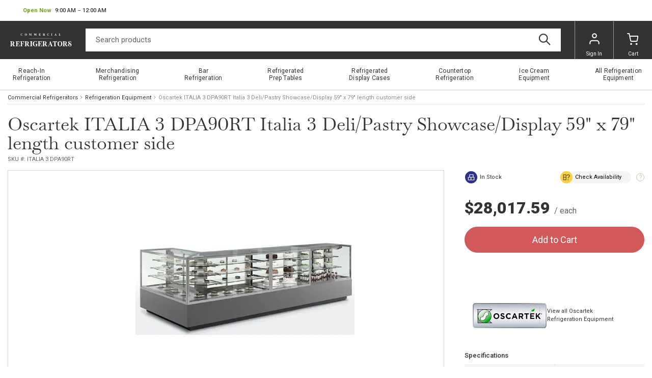

--- FILE ---
content_type: text/html
request_url: https://www.commercialrefrigerators.com/p/oscartek-italia-3-dpa90rt-italia-3-deli-pastry.html
body_size: 9540
content:
<!-- This site was created in 4ib. https://www.4ib.com --><!-- Last Published: 2026-01-27 00:26:59Z --><!DOCTYPE html><html lang="en"><head><title>Oscartek ITALIA 3 DPA90RT Italia 3 Deli/Pastry Showcase/Display  59" x 79" length customer side</title><meta charset="utf-8"><meta name="viewport" content="width=device-width, initial-scale=1"> <meta name="description" content="Italia 3 Deli/Pastry Showcase/Display, 59&quot; x 79&quot; length customer side, 90&#176; square, self-contained, (3) intermediate tempered glass shelves + deck, diffused LED lighting 3000&#176;K (without visible plugs), sliding double pane doors on operator side, full volume temperature control, double glazed walls, electronic temperature control, automatic evaporation system of condensate water, glass frame gray, front/top/sides double glasses, case ship standard unfinished front and stainless steel skin sides, deli merchandiser, service bakery case, service bakery merchandiser, refrigerated service case, refrigerated merchandiser, refrigerated display/showcase, 208-220v/60/1-ph, 9.2 amps, cETLus, ETL-Sanitation, CE"> <meta name="keywords" content="Oscartek, ITALIA, 3, DPA90RT, Italia, 3, Deli/Pastry, Showcase/Display, 59&quot;, x, 79&quot;, length, customer, side"><link rel="canonical" href="https://www.commercialrefrigerators.com/p/oscartek-italia-3-dpa90rt-italia-3-deli-pastry.html">  <link rel="preconnect" href="https://fonts.googleapis.com"><link rel="preconnect" href="https://fonts.gstatic.com" crossorigin><link rel="preload" href="https://fonts.googleapis.com/css2?family=Libre+Baskerville&family=Roboto:wght@100;300;400;500;700;900&display=swap" as="style"><link href="https://fonts.googleapis.com/css2?family=Libre+Baskerville&family=Roboto:wght@100;300;400;500;700;900&display=swap" rel="stylesheet"><link rel="stylesheet" href="https://www.commercialrefrigerators.com/assets/css/fonts-79d4ef75f0.css" property="stylesheet"> <link href="https://www.commercialrefrigerators.com/assets/css/store/common/tiny-slider-afcf365e90.css" rel="stylesheet"><link rel="stylesheet" href="https://www.commercialrefrigerators.com/assets/css/store/common/styles-531efd69f1.css" property="stylesheet">   <link rel="stylesheet" href="https://www.commercialrefrigerators.com/assets/css/theme/styles-96c9bc45ea.css" property="stylesheet"><meta name="google-site-verification" content="0SBXgKFmIg01zsJ4iZwQfIZnb72AjvOROV58P2c5hWs"> <link rel="stylesheet" href="https://www.commercialrefrigerators.com/assets/css/store/product/styles-8d55ed7335.css" property="stylesheet"> <script>		var sentryLoaded = function() {			Sentry.init({				debug: false,				sampleRate: 0.1,				beforeSend(event) {					if (event.exception.values[0].stacktrace.frames[0].filename === `<anonymous>`) {						return null;					}					if (event.exception.values[0].stacktrace.frames[0].module === `<unknown module>`) {						return null;					}					if (event.exception.values[0].value) {						if (event.exception.values[0].value.includes('`Script error.`')) {							return null;						}					}					if (window.navigator.userAgent.toLowerCase().includes('bot')) {						return null;					}					return event;				}			});		};	</script><link rel="preload" as="script" href="https://js.sentry-cdn.com/2b71b1e154da6af433361c53ddf73d2c.min.js" crossorigin="anonymous"><script src="https://js.sentry-cdn.com/2b71b1e154da6af433361c53ddf73d2c.min.js" crossorigin="anonymous" async onload="sentryLoaded()"></script></head><body><header class="page-header"><div class="topbar row"><div class="col"><div class="business-hours dropdown pull-right" id="js-business-hours" data-tz="-300"><p id="dropdownBusinessHours" role="button" data-bs-toggle="dropdown" aria-expanded="false"><span class="hide status-opened js-opened" data-trans-id="open_now">Open Now</span> <span class="hide status-closed js-closed-today" data-trans-id="closed_today">Closed Today</span> <span class="hide status-closed js-closed-now" data-trans-id="closed_now">Closed Now</span> <span class="hours-status"><span class="js-hours-today"></span> <span class="caret"></span></span></p><ul class="dropdown-menu" aria-labelledby="dropdownBusinessHours"><li data-day="6"><span class="hours-day">Saturday</span> <span class="hours-time"><time class="hours-start" datetime="12:00 PM">12:00 PM</time>&nbsp;&ndash;&nbsp;<time class="hours-end" datetime="6:00 PM">6:00 PM</time></span></li><li data-day="9"><span class="hours-day">Monday - Friday</span> <span class="hours-time"><time class="hours-start" datetime="9:00 AM">9:00 AM</time>&nbsp;&ndash;&nbsp;<time class="hours-end" datetime="12:00 AM">12:00 AM</time></span></li></ul></div></div><div class="col"></div></div><div class="navbar"><div class="col"><div class="user-menu main-menu-toggler"><a href="#" class="menu-toggler"><svg class="svg-icon menu-icon"><use xlink:href="/assets/i/icons/icons.svg#header-menu"></use></svg><svg class="svg-icon menu-icon-active"><use xlink:href="/assets/i/icons/icons.svg#chevron-left"></use></svg></a></div></div><div class="logo col"><a href="/"><img alt="Commercial Refrigerators" src="/themes/commercialrefrigerators/i/commercialrefrigerators.svg">   </a></div><form class="search col" role="search" action="/search/" method="get"><input name="query" class="form-control" type="search" maxlength="150" placeholder="Search products" aria-label="Search" value=""> <button class="btn btn-search" type="submit"><svg class="svg-icon"><use xlink:href="/assets/i/icons/icons.svg#search"></use></svg></button></form><div class="col app-customer-menu"><div class="user-menu customer-menu"><a href="/my/signin?next=/p/oscartek-italia-3-dpa90rt-italia-3-deli-pastry.html" rel="nofollow"><svg class="svg-icon menu-icon"><use xlink:href="/assets/i/icons/icons.svg#profile"></use></svg>Sign In</a></div></div><div class="col app-quote-menu d-none"></div><div class="col app-cart-menu"><div class="user-menu cart-menu"><a href="/my/cart/" rel="nofollow"><svg class="svg-icon menu-icon"><use xlink:href="/assets/i/icons/icons.svg#carts"></use></svg><span class="d-lg-inline d-none">Cart</span></a></div></div></div></header> <nav class="main-menu"><ul> <li><a href="/refrigeration-equipment/reach-in-refrigerators-and-freezers/" title="Reach&#x2011;In Refrigeration"><span>Reach&#x2011;In Refrigeration</span></a></li>  <li><a href="/refrigeration-equipment/merchandising-refrigeration/" title="Merchandising Refrigeration"><span>Merchandising Refrigeration</span></a></li>  <li><a href="/refrigeration-equipment/bar-refrigeration/" title="Bar Refrigeration"><span>Bar Refrigeration</span></a></li>  <li><a href="/refrigeration-equipment/refrigerated-prep-tables/" title="Refrigerated Prep Tables"><span>Refrigerated Prep Tables</span></a></li>  <li><a href="/refrigeration-equipment/refrigerated-display-cases/" title="Refrigerated Display&nbsp;Cases"><span>Refrigerated Display&nbsp;Cases</span></a></li>  <li><a href="/refrigeration-equipment/countertop-refrigeration/" title="Countertop Refrigeration"><span>Countertop Refrigeration</span></a></li>  <li><a href="/refrigeration-equipment/ice-cream-equipments/" title="Ice Cream Equipment"><span>Ice Cream Equipment</span></a></li>  <li><a href="/refrigeration-equipment/" title="All&nbsp;Refrigeration Equipment"><span>All&nbsp;Refrigeration Equipment</span></a></li> <li class="back-link"><svg class="svg-icon"><use xlink:href="/assets/i/icons/icons.svg#chevron-left"></use></svg>Catalog Menu</li></ul><div class="top-bar-links"><ul><li><button type="button" class="btn btn-secondary btn-md btn-chat">Chat now</button></li></ul></div><section class="social-bar"><div class="container-fluid"><div class="row"><div class="col-24 col-lg-10 col-md-13 text-center text-md-start"><ul class="social-icons"> <li><a href="https://www.facebook.com/commercial.refrigerators.usa"><picture><source type="image/webp" srcset="/assets/i/icons/social/webp/facebook.webp"><img src="/assets/i/icons/social/png/facebook.png" alt="facebook" loading="lazy"></picture></a></li>  <li><a href="https://twitter.com/comrefrig"><picture><source type="image/webp" srcset="/assets/i/icons/social/webp/twitter.webp"><img src="/assets/i/icons/social/png/twitter.png" alt="twitter" loading="lazy"></picture></a></li>  <li><a href="https://www.pinterest.com/comrefrig"><picture><source type="image/webp" srcset="/assets/i/icons/social/webp/pinterest.webp"><img src="/assets/i/icons/social/png/pinterest.png" alt="pinterest" loading="lazy"></picture></a></li>  <li><a href="https://www.instagram.com/commercial.refrigerators/"><picture><source type="image/webp" srcset="/assets/i/icons/social/webp/instagram.webp"><img src="/assets/i/icons/social/png/instagram.png" alt="instagram" loading="lazy"></picture></a></li>  <li><a href="https://www.youtube.com/channel/UCHEs10SssTH4iKfT27Axjdg"><picture><source type="image/webp" srcset="/assets/i/icons/social/webp/youtube.webp"><img src="/assets/i/icons/social/png/youtube.png" alt="youtube" loading="lazy"></picture></a></li> </ul></div><div class="col app-newsletter-signup"></div></div></div></section> </nav> <nav aria-label="breadcrumb" class="container-fluid"><ol class="breadcrumb"><li class="breadcrumb-item"><a href="/"> Commercial Refrigerators </a></li><li class="breadcrumb-item"><a href="/refrigeration-equipment/">Refrigeration Equipment</a></li><li class="breadcrumb-item active" aria-current="page">  Oscartek  ITALIA 3 DPA90RT Italia 3 Deli/Pastry Showcase/Display  59" x 79" length customer side </li></ol></nav> <section class="product-head container-fluid"><h1>  Oscartek  ITALIA 3 DPA90RT Italia 3 Deli/Pastry Showcase/Display  59" x 79" length customer side </h1><div class="subhead"> <span class="product-sku js-sku" data-sku="ITALIA 3 DPA90RT">SKU #: <span>ITALIA 3 DPA90RT</span></span> </div></section><section class="product-body container-fluid"><div class="row"><div class="col-base bar-img"><div class="image-gallery"><div class="box"><div id="product-zoom"><div class="product-image">   <img src="https://www.commercialrefrigerators.com/pmidimages/oscartek-italia-3-dpa90rt-italia-3-deli-pastry-showcase-display-59-x-79-length-customer-side-20250623184735197.webp" id="product-main-image" alt="Oscartek ITALIA 3 DPA90RT Italia 3 Deli/Pastry Showcase/Display  59&quot; x 79&quot; length customer side" onerror="this.srcset='/assets/i/blank.svg';document.querySelector('.product-image').classList.add('no-zoom')">   </div></div><div class="img-disclaimer"><b>Photo may not represent the actual product.</b><br>Always refer to the description and spec sheet (if available).</div>    <button class="zoom-close">Close Zoom</button></div></div> <div class="product-images-subbar"><button type="button" class="btn btn-sm btn-warning js-ask-question">Ask a Question</button></div></div></div><div class="row"><div class="col-base order-last order-md-first"> <ul class="nav nav-pills nav-bordered product-tab" role="tablist"><li class="nav-item" role="presentation"><a href="#description" id="description-tab" class="nav-link pl-xl-5 pr-xl-5 active" data-bs-toggle="tab" role="tab" aria-controls="description" aria-selected="true">Description</a></li><li class="nav-item" role="presentation"><a href="#options" id="options-tab" class="nav-link pl-xl-5 pr-xl-5" data-bs-toggle="tab" role="tab" aria-controls="options" aria-selected="false">Options</a></li><li class="nav-item" role="presentation"><a href="#reviews" id="reviews-tab" class="nav-link pl-xl-5 pr-xl-5" data-bs-toggle="tab" role="tab" aria-controls="reviews" aria-selected="false">Reviews </a></li></ul><section class="tab-content bordered product-tab-content"><div class="tab-pane fade show active" id="description" role="tabpanel" aria-labelledby="description-tab"><div class="h1 d-md-none">Description</div><div class="product-description"><div class="product-description-content">Italia 3 Deli/Pastry Showcase/Display, 59" x 79" length customer side, 90° square, self-contained, (3) intermediate tempered glass shelves + deck, diffused LED lighting 3000°K (without visible plugs), sliding double pane doors on operator side, full volume temperature control, double glazed walls, electronic temperature control, automatic evaporation system of condensate water, glass frame gray, front/top/sides double glasses, case ship standard unfinished front and stainless steel skin sides, deli merchandiser, service bakery case, service bakery merchandiser, refrigerated service case, refrigerated merchandiser, refrigerated display/showcase, 208-220v/60/1-ph, 9.2 amps, cETLus, ETL-Sanitation, CE</div></div></div><div class="tab-pane fade" id="options" role="tabpanel" aria-labelledby="options-tab"><div class="h1 d-md-none">Options</div><div class="product-options js-product-options">   <fieldset class="js-product-options-form options-fieldset opened " data-title="Display Case, Refrigerated Deli options" data-form-id="97d11944-974c-430b-9cd7-bf160af0b519" data-form-def-id="637ba001-6fcc-423a-9ef2-c83d430d218d"><div class="js-product-options-field input-group type-checkbox" data-type="checkbox" data-name="Side_glass" data-title="Display Case, Refrigerated Deli options" data-form-def-val-id="90d92ec9-e623-44b1-8fc8-4323cdf031f9" data-form-def-id="637ba001-6fcc-423a-9ef2-c83d430d218d" data-requered="0" data-form-id="97d11944-974c-430b-9cd7-bf160af0b519" data-show-in-cart="1" data-form-field-title="Side glass" data-hide-price-adjustment="0"> <span class="input-group-addon">Side glass</span>    <div> <label class=""><input type="checkbox" class="js-product-options-value" name="Side_glass" data-caption="Mirror side glass" data-adjustment-type="static" value="Mirror side glass" data-val-id="8d9e5f93-4c17-42f0-9931-93247708855e" data-form-def-val-id="90d92ec9-e623-44b1-8fc8-4323cdf031f9" data-form-id="97d11944-974c-430b-9cd7-bf160af0b519" data-price-adjustment="155.7600" data-default=""  disabled}}disabled{{> Mirror side glass   <strong class="product-options-price j-price" data-val-id="8d9e5f93-4c17-42f0-9931-93247708855e"> +$155.76 </strong>   </label> </div>   </div><div class="js-product-options-field input-group type-radio" data-type="radio" data-name="Chassis_modification" data-title="Display Case, Refrigerated Deli options" data-form-def-val-id="2da971bb-5ac9-42ac-a8b5-567c04dd0e70" data-form-def-id="637ba001-6fcc-423a-9ef2-c83d430d218d" data-requered="0" data-form-id="97d11944-974c-430b-9cd7-bf160af0b519" data-show-in-cart="1" data-form-field-title="Chassis modification" data-hide-price-adjustment=""> <span class="input-group-addon">Chassis modification</span>   <div> <label class=""><input type="radio" class="js-product-options-value" name="Chassis_modification" data-caption="Chassis modification (each)" data-adjustment-type="dynamic" value="Chassis modification (each)" data-val-id="9f4ac39c-08f6-4d9f-8c5e-1bc74b56382d" data-form-def-val-id="2da971bb-5ac9-42ac-a8b5-567c04dd0e70" data-form-id="97d11944-974c-430b-9cd7-bf160af0b519" data-price-adjustment="1088.5500" data-default="" data-field-name="Chassis_modification"  disabled}}disabled{{> Chassis modification (each)   <strong class="product-options-price j-price" data-val-id="9f4ac39c-08f6-4d9f-8c5e-1bc74b56382d"> +$1,088.55 </strong>      </label> </div>    </div><div class="js-product-options-field input-group type-radio" data-type="radio" data-name="Front_options" data-title="Display Case, Refrigerated Deli options" data-form-def-val-id="582402fd-3c9e-46ce-a6de-9625db3f3bbc" data-form-def-id="637ba001-6fcc-423a-9ef2-c83d430d218d" data-requered="0" data-form-id="97d11944-974c-430b-9cd7-bf160af0b519" data-show-in-cart="1" data-form-field-title="Front options" data-hide-price-adjustment=""> <span class="input-group-addon">Front options</span>   <div> <label class=""><input type="radio" class="js-product-options-value" name="Front_options" data-caption="Flat front fascia base PVC to be used for custom millwork by others" data-adjustment-type="dynamic" value="Flat front fascia base PVC to be used for custom millwork by others" data-val-id="3f0c28eb-a0ca-42a9-90b5-881250e4dfb0" data-form-def-val-id="582402fd-3c9e-46ce-a6de-9625db3f3bbc" data-form-id="97d11944-974c-430b-9cd7-bf160af0b519" data-price-adjustment="1370.5700" data-default="" data-field-name="Front_options"  disabled}}disabled{{> Flat front fascia base PVC to be used for custom millwork by others   <strong class="product-options-price j-price" data-val-id="3f0c28eb-a0ca-42a9-90b5-881250e4dfb0"> +$1,370.57 </strong>      </label>  <label class=""><input type="radio" class="js-product-options-value" name="Front_options" data-caption="HPL front pannel, white" data-adjustment-type="dynamic" value="HPL front pannel, white" data-val-id="ed0d76a1-3ef7-4888-90f3-e121bac91a8d" data-form-def-val-id="582402fd-3c9e-46ce-a6de-9625db3f3bbc" data-form-id="97d11944-974c-430b-9cd7-bf160af0b519" data-price-adjustment="1763.5100" data-default="" data-field-name="Front_options"  disabled}}disabled{{> HPL front pannel, white   <strong class="product-options-price j-price" data-val-id="ed0d76a1-3ef7-4888-90f3-e121bac91a8d"> +$1,763.51 </strong>      </label>  <label class=""><input type="radio" class="js-product-options-value" name="Front_options" data-caption="HPL front pannel, black" data-adjustment-type="dynamic" value="HPL front pannel, black" data-val-id="0a7534eb-93d6-4d9b-a8d4-caa50a3aa03a" data-form-def-val-id="582402fd-3c9e-46ce-a6de-9625db3f3bbc" data-form-id="97d11944-974c-430b-9cd7-bf160af0b519" data-price-adjustment="1763.5100" data-default="" data-field-name="Front_options"  disabled}}disabled{{> HPL front pannel, black   <strong class="product-options-price j-price" data-val-id="0a7534eb-93d6-4d9b-a8d4-caa50a3aa03a"> +$1,763.51 </strong>      </label>  <label class=""><input type="radio" class="js-product-options-value" name="Front_options" data-caption="HPL front pannel, gray" data-adjustment-type="dynamic" value="HPL front pannel, gray" data-val-id="c577116a-5de4-4256-a9c0-b6eb289869dd" data-form-def-val-id="582402fd-3c9e-46ce-a6de-9625db3f3bbc" data-form-id="97d11944-974c-430b-9cd7-bf160af0b519" data-price-adjustment="1763.5100" data-default="" data-field-name="Front_options"  disabled}}disabled{{> HPL front pannel, gray   <strong class="product-options-price j-price" data-val-id="c577116a-5de4-4256-a9c0-b6eb289869dd"> +$1,763.51 </strong>      </label>  <label class=""><input type="radio" class="js-product-options-value" name="Front_options" data-caption="Glass with gray frame, standard " data-adjustment-type="dynamic" value="Glass with gray frame, standard " data-val-id="36342952-db22-45ab-b43a-895a43dd6e16" data-form-def-val-id="582402fd-3c9e-46ce-a6de-9625db3f3bbc" data-form-id="97d11944-974c-430b-9cd7-bf160af0b519" data-price-adjustment="0" data-default="" data-field-name="Front_options"  disabled}}disabled{{> Glass with gray frame, standard      </label>  <label class=""><input type="radio" class="js-product-options-value" name="Front_options" data-caption="Glass with black frame" data-adjustment-type="dynamic" value="Glass with black frame" data-val-id="c4afb86e-5ea8-4f52-8b0b-b028a1360115" data-form-def-val-id="582402fd-3c9e-46ce-a6de-9625db3f3bbc" data-form-id="97d11944-974c-430b-9cd7-bf160af0b519" data-price-adjustment="1150.5000" data-default="" data-field-name="Front_options"  disabled}}disabled{{> Glass with black frame   <strong class="product-options-price j-price" data-val-id="c4afb86e-5ea8-4f52-8b0b-b028a1360115"> +$1,150.50 </strong>      </label>  <label class=""><input type="radio" class="js-product-options-value" name="Front_options" data-caption="Glass with white frame" data-adjustment-type="dynamic" value="Glass with white frame" data-val-id="a5f415dd-4b5b-4454-81d9-74c7f9a6118f" data-form-def-val-id="582402fd-3c9e-46ce-a6de-9625db3f3bbc" data-form-id="97d11944-974c-430b-9cd7-bf160af0b519" data-price-adjustment="1150.5000" data-default="" data-field-name="Front_options"  disabled}}disabled{{> Glass with white frame   <strong class="product-options-price j-price" data-val-id="a5f415dd-4b5b-4454-81d9-74c7f9a6118f"> +$1,150.50 </strong>      </label>  <label class=""><input type="radio" class="js-product-options-value" name="Front_options" data-caption="Glass with gold frame" data-adjustment-type="dynamic" value="Glass with gold frame" data-val-id="58f5ef7e-98f6-476e-b2d4-9dfa37c71779" data-form-def-val-id="582402fd-3c9e-46ce-a6de-9625db3f3bbc" data-form-id="97d11944-974c-430b-9cd7-bf160af0b519" data-price-adjustment="1150.5000" data-default="" data-field-name="Front_options"  disabled}}disabled{{> Glass with gold frame   <strong class="product-options-price j-price" data-val-id="58f5ef7e-98f6-476e-b2d4-9dfa37c71779"> +$1,150.50 </strong>      </label> </div>    </div><div class="js-product-options-field input-group type-checkbox" data-type="checkbox" data-name="Evaporator_pan" data-title="Display Case, Refrigerated Deli options" data-form-def-val-id="1c26b355-0b9f-452d-82cc-db6bc979a6cb" data-form-def-id="637ba001-6fcc-423a-9ef2-c83d430d218d" data-requered="0" data-form-id="97d11944-974c-430b-9cd7-bf160af0b519" data-show-in-cart="1" data-form-field-title="Evaporator pan" data-hide-price-adjustment="0"> <span class="input-group-addon">Evaporator pan</span>    <div> <label class=""><input type="checkbox" class="js-product-options-value" name="Evaporator_pan" data-caption="Heat pan for evaporator" data-adjustment-type="static" value="Heat pan for evaporator" data-val-id="89a1bebf-0ace-475b-aac8-a70a18f49136" data-form-def-val-id="1c26b355-0b9f-452d-82cc-db6bc979a6cb" data-form-id="97d11944-974c-430b-9cd7-bf160af0b519" data-price-adjustment="664.9300" data-default=""  disabled}}disabled{{> Heat pan for evaporator   <strong class="product-options-price j-price" data-val-id="89a1bebf-0ace-475b-aac8-a70a18f49136"> +$664.93 </strong>   </label> </div>   </div><div class="js-product-options-field input-group type-radio" data-type="radio" data-name="LED_dimmer" data-title="Display Case, Refrigerated Deli options" data-form-def-val-id="f91c5146-8df9-42f3-b52a-62fd39a0f4bb" data-form-def-id="637ba001-6fcc-423a-9ef2-c83d430d218d" data-requered="0" data-form-id="97d11944-974c-430b-9cd7-bf160af0b519" data-show-in-cart="1" data-form-field-title="LED dimmer" data-hide-price-adjustment=""> <span class="input-group-addon">LED dimmer</span>   <div> <label class=""><input type="radio" class="js-product-options-value" name="LED_dimmer" data-caption="LED diffuser / dimmer" data-adjustment-type="dynamic" value="LED diffuser / dimmer" data-val-id="fa0e55c6-dcc9-40e2-b253-79ebde7bb0e0" data-form-def-val-id="f91c5146-8df9-42f3-b52a-62fd39a0f4bb" data-form-id="97d11944-974c-430b-9cd7-bf160af0b519" data-price-adjustment="215.3500" data-default="" data-field-name="LED_dimmer"  disabled}}disabled{{> LED diffuser / dimmer   <strong class="product-options-price j-price" data-val-id="fa0e55c6-dcc9-40e2-b253-79ebde7bb0e0"> +$215.35 </strong>      </label> </div>    </div><div class="js-product-options-field input-group type-radio" data-type="radio" data-name="Exterior_RAL_color_finish" data-title="Display Case, Refrigerated Deli options" data-form-def-val-id="f4ff99b2-bd61-4950-bb83-ed82e73c6f19" data-form-def-id="637ba001-6fcc-423a-9ef2-c83d430d218d" data-requered="0" data-form-id="97d11944-974c-430b-9cd7-bf160af0b519" data-show-in-cart="1" data-form-field-title="Exterior RAL color finish" data-hide-price-adjustment=""> <span class="input-group-addon">Exterior RAL color finish</span>   <div> <label class=""><input type="radio" class="js-product-options-value" name="Exterior_RAL_color_finish" data-caption="RAL color finish/wood laminate (contact factory for color choices)" data-adjustment-type="dynamic" value="RAL color finish/wood laminate (contact factory for color choices)" data-val-id="af545cd4-805c-4231-87d3-f3da8a567fd3" data-form-def-val-id="f4ff99b2-bd61-4950-bb83-ed82e73c6f19" data-form-id="97d11944-974c-430b-9cd7-bf160af0b519" data-price-adjustment="1973.5500" data-default="" data-field-name="Exterior_RAL_color_finish"  disabled}}disabled{{> RAL color finish/wood laminate (contact factory for color choices)   <strong class="product-options-price j-price" data-val-id="af545cd4-805c-4231-87d3-f3da8a567fd3"> +$1,973.55 </strong>      </label> </div>    </div><div class="js-product-options-field input-group type-radio" data-type="radio" data-name="Interior_RAL_color_finish" data-title="Display Case, Refrigerated Deli options" data-form-def-val-id="a243e9e2-d1d2-4ebb-8992-cf1cc6d3fe2f" data-form-def-id="637ba001-6fcc-423a-9ef2-c83d430d218d" data-requered="0" data-form-id="97d11944-974c-430b-9cd7-bf160af0b519" data-show-in-cart="1" data-form-field-title="Interior RAL color finish" data-hide-price-adjustment=""> <span class="input-group-addon">Interior RAL color finish</span>   <div> <label class=""><input type="radio" class="js-product-options-value" name="Interior_RAL_color_finish" data-caption="Interior RAL epoxy color over stainless steel (contact factory for color choices)" data-adjustment-type="dynamic" value="Interior RAL epoxy color over stainless steel (contact factory for color choices)" data-val-id="d8cc32ac-7247-4c57-a9d0-33517c453dfb" data-form-def-val-id="a243e9e2-d1d2-4ebb-8992-cf1cc6d3fe2f" data-form-id="97d11944-974c-430b-9cd7-bf160af0b519" data-price-adjustment="1126.9000" data-default="" data-field-name="Interior_RAL_color_finish"  disabled}}disabled{{> Interior RAL epoxy color over stainless steel (contact factory for color choices)   <strong class="product-options-price j-price" data-val-id="d8cc32ac-7247-4c57-a9d0-33517c453dfb"> +$1,126.90 </strong>      </label> </div>    </div><div class="js-product-options-field input-group type-checkbox" data-type="checkbox" data-name="Casters" data-title="Display Case, Refrigerated Deli options" data-form-def-val-id="65d2e796-643f-421d-8eba-8c7fe2c0c3a9" data-form-def-id="637ba001-6fcc-423a-9ef2-c83d430d218d" data-requered="0" data-form-id="97d11944-974c-430b-9cd7-bf160af0b519" data-show-in-cart="1" data-form-field-title="Casters" data-hide-price-adjustment="0"> <span class="input-group-addon">Casters</span>    <div> <label class=""><input type="checkbox" class="js-product-options-value" name="Casters" data-caption="Casters" data-adjustment-type="static" value="Casters" data-val-id="23969d3f-0b29-49e3-b13e-15291ec094de" data-form-def-val-id="65d2e796-643f-421d-8eba-8c7fe2c0c3a9" data-form-id="97d11944-974c-430b-9cd7-bf160af0b519" data-price-adjustment="545.1600" data-default=""  disabled}}disabled{{> Casters   <strong class="product-options-price j-price" data-val-id="23969d3f-0b29-49e3-b13e-15291ec094de"> +$545.16 </strong>   </label> </div>   </div></fieldset>   </div></div><div class="tab-pane fade" id="reviews" role="tabpanel" aria-labelledby="reviews-tab"><div class="h1 d-md-none">Reviews</div><div class="message-list gray"><p class="text-muted">There are no reviews yet for this product.</p></div><div class="row product-reviews-footer"><div class="col"><div class="h3">Leave a Review of This Product!</div><a href="/my/account/reviews/#create/99a75351-2c2d-4ace-a5d0-0598fe2d6031" class="btn btn-lg btn-primary js-link-create-review" rel="nofollow"><span class="js-logged-user-elements d-none">Write Your Own Review</span> <span class="js-unlogged-user-elements">Login or Register</span></a></div></div></div></section> <section class="slided-blocks js-related-products"><h4 class="title">Customers Also Viewed</h4><div class="as-blocks js-related-products-list">  <div class="col product-card products-grid-item" data-page="" data-prodid="4601f593-8238-4711-a433-0575a7b5905f"> <a href="/p/oscartek-la-crosse-ss-a1-2150-la-crosse-self-se.html" class="product-cover"> <img src="https://www.commercialrefrigerators.com/pthumbs/oscartek-la-crosse-ss-a1-2150-la-crosse-self-serve-display-showcase-20250623184938627.webp" loading="lazy" alt="Oscartek LA CROSSE SS A1 2150 La Crosse Self-Serve Display/Showcase" onerror="this.srcset='/assets/i/blank.svg'"> </a><div class="product-heading"><h5 class="product-title"><a href="/p/oscartek-la-crosse-ss-a1-2150-la-crosse-self-se.html" class="name" title="Oscartek LA CROSSE SS A1 2150 La Crosse Self-Serve Display/Showcase">Oscartek LA CROSSE SS A1 2150 La Crosse Self-Serve Display/Showcase</a></h5></div>   <p class="product-price">$19,936.87<small>/Item</small></p>      <div class="product-wishlist" data-prodid="4601f593-8238-4711-a433-0575a7b5905f" title="Add to Wishlist"><svg class="svg-icon list-icon" title="Wishlist"><use xlink:href="/assets/i/icons/icons.svg#list"></use></svg><svg class="svg-icon plus-icon"><use xlink:href="/assets/i/icons/icons.svg#plus"></use></svg><svg class="svg-icon load-icon"><use xlink:href="/assets/i/icons/icons.svg#loader"></use></svg></div>  </div>    <div class="col product-card products-grid-item" data-page="" data-prodid="786f7fd6-efd1-4bb8-b26d-4293688d0bd8"> <a href="/p/oscartek-diamond-2-p2106-diamond-deli-pastry-wi.html" class="product-cover"> <img src="https://www.commercialrefrigerators.com/pthumbs/oscartek-diamond-2-p2106-diamond-deli-pastry-with-drawers-showcase-display-20220908184035162.jpg" loading="lazy" alt="Oscartek DIAMOND 2 P2106 Diamond Deli/Pastry with Drawers Showcase/Display" onerror="this.srcset='/assets/i/blank.svg'"> </a><div class="product-heading"><h5 class="product-title"><a href="/p/oscartek-diamond-2-p2106-diamond-deli-pastry-wi.html" class="name" title="Oscartek DIAMOND 2 P2106 Diamond Deli/Pastry with Drawers Showcase/Display">Oscartek DIAMOND 2 P2106 Diamond Deli/Pastry with Drawers Showcase/Display</a></h5></div>   <p class="product-price">$23,683.20<small>/Item</small></p>      <div class="product-wishlist" data-prodid="786f7fd6-efd1-4bb8-b26d-4293688d0bd8" title="Add to Wishlist"><svg class="svg-icon list-icon" title="Wishlist"><use xlink:href="/assets/i/icons/icons.svg#list"></use></svg><svg class="svg-icon plus-icon"><use xlink:href="/assets/i/icons/icons.svg#plus"></use></svg><svg class="svg-icon load-icon"><use xlink:href="/assets/i/icons/icons.svg#loader"></use></svg></div>  </div>    <div class="col product-card products-grid-item" data-page="" data-prodid="c49c5135-1f4b-468c-8164-4cb36bcdcfbe"> <a href="/p/oscartek-diamond-2-dp1110-diamond-2-deli-pastry.html" class="product-cover"> <img src="https://www.commercialrefrigerators.com/pthumbs/oscartek-diamond-2-dp1110-diamond-2-deli-pastry-showcase-display-20220908184020615.jpg" loading="lazy" alt="Oscartek DIAMOND 2 DP1110 Diamond 2 Deli/Pastry Showcase/Display" onerror="this.srcset='/assets/i/blank.svg'"> </a><div class="product-heading"><h5 class="product-title"><a href="/p/oscartek-diamond-2-dp1110-diamond-2-deli-pastry.html" class="name" title="Oscartek DIAMOND 2 DP1110 Diamond 2 Deli/Pastry Showcase/Display">Oscartek DIAMOND 2 DP1110 Diamond 2 Deli/Pastry Showcase/Display</a></h5></div>   <p class="product-price">$16,055.33<small>/Item</small></p>      <div class="product-wishlist" data-prodid="c49c5135-1f4b-468c-8164-4cb36bcdcfbe" title="Add to Wishlist"><svg class="svg-icon list-icon" title="Wishlist"><use xlink:href="/assets/i/icons/icons.svg#list"></use></svg><svg class="svg-icon plus-icon"><use xlink:href="/assets/i/icons/icons.svg#plus"></use></svg><svg class="svg-icon load-icon"><use xlink:href="/assets/i/icons/icons.svg#loader"></use></svg></div>  </div>    <div class="col product-card products-grid-item" data-page="" data-prodid="563722cc-488a-4a07-bcea-aa4484f369f9"> <a href="/p/oscartek-gem-r4-dpa90sq-gem-r4-deli-pastry-show.html" class="product-cover"> <img src="https://www.commercialrefrigerators.com/pthumbs/oscartek-gem-r4-dpa90sq-gem-r4-deli-pastry-showcase-display-51-x-51-length-on-customer-side-20250623184626189.webp" loading="lazy" alt="Oscartek GEM R4 DPA90SQ Gem R4 Deli/Pastry Showcase/Display  51&quot; x 51&quot; length on customer side" onerror="this.srcset='/assets/i/blank.svg'"> </a><div class="product-heading"><h5 class="product-title"><a href="/p/oscartek-gem-r4-dpa90sq-gem-r4-deli-pastry-show.html" class="name" title="Oscartek GEM R4 DPA90SQ Gem R4 Deli/Pastry Showcase/Display  51&quot; x 51&quot; length on customer side">Oscartek GEM R4 DPA90SQ Gem R4 Deli/Pastry Showcase/Display  51" x 51" length on customer side</a></h5></div>   <p class="product-price">$20,705.90<small>/Item</small></p>      <div class="product-wishlist" data-prodid="563722cc-488a-4a07-bcea-aa4484f369f9" title="Add to Wishlist"><svg class="svg-icon list-icon" title="Wishlist"><use xlink:href="/assets/i/icons/icons.svg#list"></use></svg><svg class="svg-icon plus-icon"><use xlink:href="/assets/i/icons/icons.svg#plus"></use></svg><svg class="svg-icon load-icon"><use xlink:href="/assets/i/icons/icons.svg#loader"></use></svg></div>  </div>  </div></section>  <section class="product-related-categories"><h4 class="title">Related Items</h4><div class="as-blocks inline-blocks"> <div class="product-card"> <a class="product-thumb" href="/refrigeration-equipment/refrigerated-deli-cases/"><img src="https://www.commercialrefrigerators.com/i_l/thumbs/refrigerated-deli-cases-slid-20220524123318115.jpg" alt="Refrigerated Deli Cases" onerror="this.srcset='/assets/i/blank.svg'" loading="lazy"></a> <h5 class="product-title"><a href="/refrigeration-equipment/refrigerated-deli-cases/">Refrigerated Deli Cases</a></h5><a href="/refrigeration-equipment/refrigerated-deli-cases/" class="btn btn-light">655 products</a></div>  <div class="product-card"> <a class="product-thumb" href="/refrigeration-equipment/refrigerated-display-cases/"><img src="https://www.commercialrefrigerators.com/i_l/thumbs/refrigerated-display-cases-slid-20220524123210781.jpg" alt="Refrigerated Display Cases" onerror="this.srcset='/assets/i/blank.svg'" loading="lazy"></a> <h5 class="product-title"><a href="/refrigeration-equipment/refrigerated-display-cases/">Refrigerated Display Cases</a></h5><a href="/refrigeration-equipment/refrigerated-display-cases/" class="btn btn-light">1060 products</a></div> </div></section> </div><div class="col col-bar order-md-last"><div class="product-top-features"><div class="btn btn-circle btn-text btn-sm"><svg class="svg-icon bg-push-blue"><use xlink:href="/assets/i/icons/icons.svg#stocked"></use></svg>In Stock</div><div class="help-group js-check-availability" data-product-name="ITALIA 3 DPA90RT Italia 3 Deli/Pastry Showcase/Display  59" x 79" length customer side" data-product-id="99a75351-2c2d-4ace-a5d0-0598fe2d6031" data-form-def-id="c5f52688-829b-4ae3-8524-f9d7a5108232"><button type="button" class="btn btn-sm btn-circle btn-light btn-check-availability"><svg class="svg-icon bg-signal-yellow"><use xlink:href="/assets/i/icons/icons.svg#check_availability"></use></svg><span>Check Availability</span></button> <span class="btn btn-help">?</span></div></div>  <section class="row product-price-block js-price-block"><div class="product-price">  <span data-price="28017.5900" class="price-bold price-shift js-product-price-label">$28,017.59</span>   <small class="price-per">   / each   </small></div>     <div class="box-info btn-box"><div class="app-add-to-cart"><button type="button" class="btn btn-primary btn-xl w-100 disabled" disabled>Add to Cart</button></div></div> <div class="app-add-to-quote w-100"></div> </section>  <section class="row product-financing"><div class="col-24 col-xxl-12"><div class="help-group d-none js-lease-calculate" data-product-name="ITALIA 3 DPA90RT Italia 3 Deli/Pastry Showcase/Display  59" x 79" length customer side"><button type="button" class="btn btn-circle btn-outline-bronze btn-lg"><svg class="svg-icon bg-bronze"><use xlink:href="/assets/i/icons/icons.svg#calculator"></use></svg><strong>Finance for <span class="product-leasing-value">$0.00</span></strong><small>&nbsp;/mo.</small></button> <span class="btn btn-help js-lease-calculate-help">?</span></div></div></section><div class="private-client-advisor-placeholder"></div>    <section class="product-manufacturer">   <a href="/oscartek/"><img src="https://www.commercialrefrigerators.com/img/brands/ce6474cd-95e0-4d07-b153-985f8111915a/487ac9c8-9f9b-4230-a4c2-426866d168d6_oscartek-logo.jpg" alt="Oscartek" onerror="this.src='/assets/i/blank.svg'" loading="lazy"></a>    <div class="description">   <a href="/refrigeration-equipment/?brands=oscartek">View all Oscartek Refrigeration Equipment</a>   </div></section>                                      <section class="product-features"><div class="h4">Specifications</div><table class="table table-striped table-hover table-condensed table-base"><tbody>    <tr><td>Glass Style</td><td>Flat</td></tr>        <tr><td>Service Type</td><td>Full Service</td></tr>        <tr><td>Refrigerant Type</td><td>R-404A</td></tr>        <tr><td>Certifications</td><td>CE</td></tr>        <tr><td>Number of Shelves</td><td>3</td></tr>        <tr><td>Compressor Location</td><td>Bottom Mounted</td></tr>        <tr><td>Voltage</td><td>208-220 Volts</td></tr>        <tr><td>Width (in)</td><td>59</td></tr>        <tr><td>Height (in)</td><td>53.13</td></tr>        <tr><td>Depth (in)</td><td>31.63</td></tr>    </tbody></table></section> <section class="list-group list-group-menu d-md-none" id="mobile-tabs"><a href="#description" class="list-group-item list-group-item-actio arrow">Description</a> <a href="#options" class="list-group-item list-group-item-actio arrow">Options</a> <a href="#reviews" class="list-group-item list-group-item-actio arrow">Reviews </a> </section>                           <section class="alert alert-warning alert-icon cursor-pointer fade show js-ask-question" role="alert"><svg class="svg-icon"><use xlink:href="/assets/i/icons/icons.svg#question"></use></svg><div><h4 class="card-title">Have a question? Ask Now!</h4>There are no reviews yet for this product</div></section></div></div></section><section class="social-bar"><div class="container-fluid"><div class="row"><div class="col-24 col-lg-10 col-md-13 text-center text-md-start"><ul class="social-icons"> <li><a href="https://www.facebook.com/commercial.refrigerators.usa"><picture><source type="image/webp" srcset="/assets/i/icons/social/webp/facebook.webp"><img src="/assets/i/icons/social/png/facebook.png" alt="facebook" loading="lazy"></picture></a></li>  <li><a href="https://twitter.com/comrefrig"><picture><source type="image/webp" srcset="/assets/i/icons/social/webp/twitter.webp"><img src="/assets/i/icons/social/png/twitter.png" alt="twitter" loading="lazy"></picture></a></li>  <li><a href="https://www.pinterest.com/comrefrig"><picture><source type="image/webp" srcset="/assets/i/icons/social/webp/pinterest.webp"><img src="/assets/i/icons/social/png/pinterest.png" alt="pinterest" loading="lazy"></picture></a></li>  <li><a href="https://www.instagram.com/commercial.refrigerators/"><picture><source type="image/webp" srcset="/assets/i/icons/social/webp/instagram.webp"><img src="/assets/i/icons/social/png/instagram.png" alt="instagram" loading="lazy"></picture></a></li>  <li><a href="https://www.youtube.com/channel/UCHEs10SssTH4iKfT27Axjdg"><picture><source type="image/webp" srcset="/assets/i/icons/social/webp/youtube.webp"><img src="/assets/i/icons/social/png/youtube.png" alt="youtube" loading="lazy"></picture></a></li> </ul></div><div class="col app-newsletter-signup"></div></div></div></section> <footer class="page-footer"><div class="container-fluid"><ul class="payments"><li><a href="#"><img src="https://www.commercialrefrigerators.com/assets/i/icons/payment/paypal.png" alt="PayPal" loading="lazy"></a></li><li><a href="#"><img src="https://www.commercialrefrigerators.com/assets/i/icons/payment/visa.png" alt="Visa" loading="lazy"></a></li><li><a href="#"><img src="https://www.commercialrefrigerators.com/assets/i/icons/payment/mastercard.png" alt="Mastercard" loading="lazy"></a></li><li><a href="#"><img src="https://www.commercialrefrigerators.com/assets/i/icons/payment/amex.png" alt="American Express" loading="lazy"></a></li></ul><p class="copyrights"> 55 Union Place, Suite 302  Summit, NJ 07901 1 (844) 922-0900<br> &copy;&nbsp;Commercial Refrigerators All Rights Reserved.</p></div></footer><div class="free-freight-modal-placeholder"></div><div class="regularly-stocked-modal-placeholder"></div><div class="price-match-modal-placeholder"></div><div class="product-lease-modal-placeholder"></div><div class="product-in-stock-modal-placeholder"></div><div class="ask-question-modal-placeholder"></div><div class="app-cart-modal-placeholder"></div><div class="app-product-with-accessory-placeholder"></div><div class="app-bundles-modal-placeholder"></div><div class="modal-content-placeholder"></div><div class="add-to-cart-message-modal"></div><script type="text/javascript" data-keep="true">			window.__prodid = '99a75351-2c2d-4ace-a5d0-0598fe2d6031';			window.__prod_sku = 'ITALIA 3 DPA90RT';		</script><script type="text/javascript">	window.SiteSettings = window.SiteSettings || {};	window.SiteSettings.CDN_URL = '';	window.SiteSettings.SITE_NAME = 'www.commercialrefrigerators.com';	window.SiteSettings.USE_RECAPTCHA_FOR_FORMS = 'true'.toLowerCase() == 'true';	window.SiteSettings.RECAPTCHA_SITE_KEY = '6Ld6SNoaAAAAADDJ3hbQI4ZMPE2zJyViId5Ez2Hj';	window.SiteSettings.RECAPTCHA_VERSION = parseInt(ent-score);	window.SiteSettings.ALLOW_CART_DUPLICATES = 'false'.toLowerCase() == 'true';	window.SiteSettings.CHECKOUT_SHOW_COMPNAME = 'true'.toLowerCase() == 'true';	window.SiteSettings.CHECKOUT_SELECT_SALES_MANAGER = 'false'.toLowerCase() == 'true';	window.SiteSettings.CHECKOUT_NO_SHIPPING = 'false'.toLowerCase() == 'true';	window.SiteSettings.CHECKOUT_NO_PROMO = ''.toLowerCase() == 'true';	window.SiteSettings.CHECKOUT_ATTACH_FILES = 'false'.toLowerCase() == 'true';	window.SiteSettings.SHOW_CART_POPUP = 'false'.toLowerCase() == 'true';	window.SiteSettings.STOCK_SELL_OUT_OF_STOCK = ''.toLowerCase() == 'true';	window.SiteSettings.USE_LAZY_LOAD = ''.toLowerCase() == 'true';			window.SiteSettings.PRODUCT_PRICE_POLICY = 'MAP'.toUpperCase();					window._store_report_js_errors = 'true'.toLowerCase() == 'true';						window.SiteSettings.GA_SHOPPING_CART_EVENTS = 'false'.toLowerCase() == 'true';		            window.SiteSettings.SHOPPING_CART_TTL_AUTO_UPDATE = 'false'.toLowerCase() == 'true';        		window.SiteSettings.QUOTE_TTL_AUTO_UPDATE = 'false'.toLowerCase() == 'true';						window.SiteSettings.SHOPPING_CART_MIN_QTY = parseInt(1);				window.SiteSettings.SHOPPING_CART_MAX_QTY = parseInt(9999);							window.SiteSettings.CURRENCY_SHOW_EXCHANGE_RATE = 'false'.toLowerCase() == 'true';					window.SiteSettings.CUSTOM_CURRENCY = '$';												window.SiteSettings.Currency = {						currency: '$',						currency_position: 'left',						thousands_separator: ',',						decimals: '2'					};													window.SiteSettings.CHECKOUT_DISABLED = 'false'.toLowerCase() == 'true';						window.SiteSettings.COMPANY_PHONE = '1 (844) 922-0900';				window.pageAccessMode = 'public';	</script><script type="text/javascript">	window.verifySession = function () { window.location = '/my/session-verification?next=' + window.location.pathname;	}</script><script src="https://www.commercialrefrigerators.com/assets/js/store/common/content-access-bb9fb1cb7d.js" type="module" defer crossorigin="anonymous"></script> <script type="text/javascript">	window.ProductSettings = window.ProductSettings || {};									window.ProductSettings.MinOrder = parseFloat('200.0000');		window.ProductSettings.Manufacturer = 'Oscartek';		window.ProductSettings.currentPrice = '28017.5900';		window.ProductInfo = {		Name: 'Oscartek ITALIA 3 DPA90RT Italia 3 Deli/Pastry Showcase/Display  59&quot; x 79&quot; length customer side',		Image: '/pthumbs/oscartek-italia-3-dpa90rt-italia-3-deli-pastry-showcase-display-59-x-79-length-customer-side-20250623184735197.webp',		Id: '99a75351-2c2d-4ace-a5d0-0598fe2d6031'	};</script> <script src="https://www.commercialrefrigerators.com/assets/js/utils-9c4b152005.js" defer crossorigin="anonymous"></script><script src="https://www.commercialrefrigerators.com/assets/js/store/main-198e30d093.js" type="module" defer crossorigin="anonymous"></script><script src="https://www.commercialrefrigerators.com/assets/js/store/common/main-ee9ebbc2df.js" type="module" defer crossorigin="anonymous"></script>  <script src="https://www.commercialrefrigerators.com/assets/js/libs/fg-modal-82c6c476a9.js" type="module" defer crossorigin="anonymous"></script><script src="https://www.commercialrefrigerators.com/assets/js/libs/js-image-zoom-b222110acb.js" defer crossorigin="anonymous"></script><script src="https://www.commercialrefrigerators.com/assets/js/store/product-b844340d5a.js" type="module" defer crossorigin="anonymous"></script>  <script src="https://www.commercialrefrigerators.com/assets/js/utils-7ccbe92d55.include-script.js" defer crossorigin="anonymous"></script> <script src="https://www.commercialrefrigerators.com/assets/js/store/common/recaptcha-callback-fd55ce7de2.js" defer crossorigin="anonymous"></script> <script type="text/javascript">	var ext_js_loaded = false;	var ext_js_load = function() {		if (!ext_js_loaded && typeof include_script !== 'undefined') {			ext_js_loaded = true;												include_script('script', 'https://www.googletagmanager.com/gtag/js?id=UA-192938844-1', {}, window.gtagLoaded);					window.dataLayer = window.dataLayer || [];					function gtag(){dataLayer.push(arguments);}					gtag('js', new Date());					gtag('config', 'UA-192938844-1');											gtag('config', 'AW-10927318605', {							'phone_conversion_number': '1 (844) 922-0900'						});										window.gtag = gtag;																			if (!window.grecaptcha) {						var recaptcha_loaded = function() {							document.dispatchEvent(new CustomEvent('grecaptcha:loaded'));						};						include_script('script', 'https://www.google.com/recaptcha/api.js?render=6Ld6SNoaAAAAADDJ3hbQI4ZMPE2zJyViId5Ez2Hj', {defer: 'defer'}, recaptcha_loaded);					}																			include_script('script', 'https://chat.4ib.com/widget/sdk.js?chatUrl=https://chat.4ib.com&apiKey=23d37720-de60-443c-ae70-c05955c0d4b1', {'data-chat': '4ib'});										document.dispatchEvent(new CustomEvent('ext-js:loaded'));		}	};	window.addEventListener('load', function () {		var evt = new Event('window-loaded');		window.dispatchEvent( evt );					setTimeout(function () {				ext_js_load();			}, 4000);			});			window.addEventListener('mousemove', ext_js_load, {once: true});		window.addEventListener('scroll', ext_js_load, {once: true});		window.addEventListener('keydown', ext_js_load, {once: true});	</script>   <script data-ad-client="ca-pub-1398204104673972" async src="https://pagead2.googlesyndication.com/pagead/js/adsbygoogle.js"></script>          </body></html>

--- FILE ---
content_type: text/html; charset=utf-8
request_url: https://www.google.com/recaptcha/api2/aframe
body_size: 268
content:
<!DOCTYPE HTML><html><head><meta http-equiv="content-type" content="text/html; charset=UTF-8"></head><body><script nonce="jS8UHOkFLZchKzJJZtOOzQ">/** Anti-fraud and anti-abuse applications only. See google.com/recaptcha */ try{var clients={'sodar':'https://pagead2.googlesyndication.com/pagead/sodar?'};window.addEventListener("message",function(a){try{if(a.source===window.parent){var b=JSON.parse(a.data);var c=clients[b['id']];if(c){var d=document.createElement('img');d.src=c+b['params']+'&rc='+(localStorage.getItem("rc::a")?sessionStorage.getItem("rc::b"):"");window.document.body.appendChild(d);sessionStorage.setItem("rc::e",parseInt(sessionStorage.getItem("rc::e")||0)+1);localStorage.setItem("rc::h",'1769707769464');}}}catch(b){}});window.parent.postMessage("_grecaptcha_ready", "*");}catch(b){}</script></body></html>